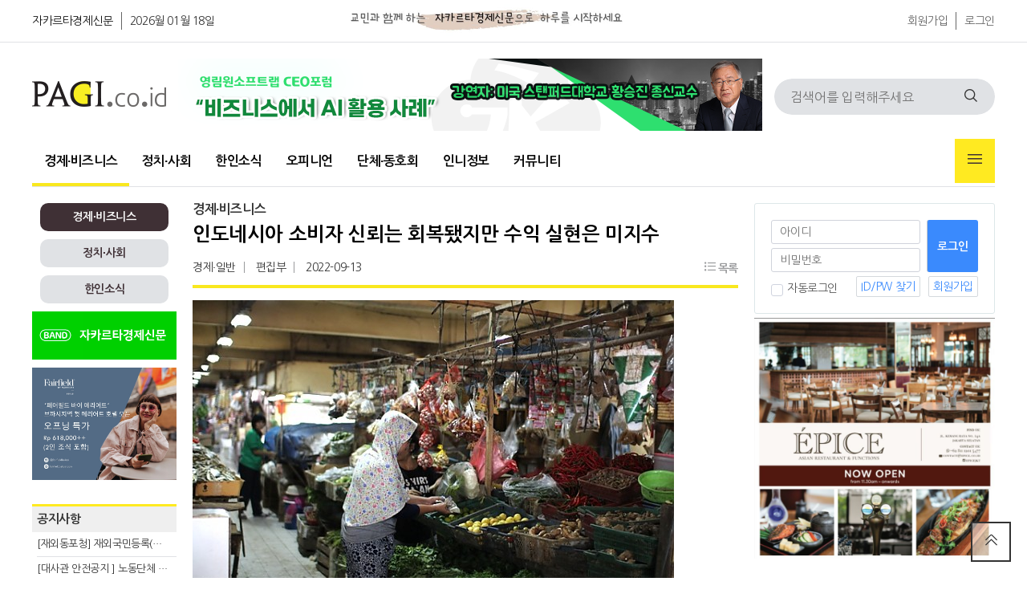

--- FILE ---
content_type: text/html; charset=utf-8
request_url: https://www.pagi.co.id/bbs/board.php?bo_table=business&wr_id=40011&sca=%EA%B2%BD%EC%A0%9C%E2%88%99%EC%9D%BC%EB%B0%98&page=9
body_size: 12449
content:
<!doctype html>
<html lang="ko">
<head>
<meta charset="utf-8">
<meta http-equiv="imagetoolbar" content="no">
<meta http-equiv="X-UA-Compatible" content="IE=edge">
<meta name="description" content="동부자카르타의 재래시장(사진=자카르타경제신문)&nbsp;지난 몇 달 동안 치솟는 인플레이션 압력이 분위기를 악화시킨 후 인도네시아 소비자들은 8월에 더 낙관적으로 돌아선 반면 소매 판매는 더딘 속도에도 불구하고 계속 증가했다고 9일 자카르타포스트가 보도했다.&nbsp;인도네시아 중앙은행(BI)의 최신 자료에 따르면, 2개월 … 0101" />
<meta name="keywords" content="웃긴짤, 예능짤, 방송짤, 메뉴번호, 경제∙일반, 인도네시아 소비자 신뢰는 회복됐지만 수익 실현은 미지수, 0101" />
<meta property="og:type" content="article" />
<meta property="og:title" content="인도네시아 소비자 신뢰는 회복됐지만 수익 실현은 미지수 - 경제∙비즈니스" />
<meta property="og:description" content="동부자카르타의 재래시장(사진=자카르타경제신문)&nbsp;지난 몇 달 동안 치솟는 인플레이션 압력이 분위기를 악화시킨 후 인도네시아 소비자들은 8월에 더 낙관적으로 돌아선 반면 소매 판매는 더딘 속도에도 불구하고 계속 증가했다고 9일 자카르타포스트가 보도했다.&nbsp;인도네시아 중앙은행(BI)의 최신 자료에 따르면, 2개월 … 0101" />
<meta property="og:url" content="https://www.pagi.co.id/bbs/board.php?bo_table=business&amp;wr_id=40011" />
<meta property="og:site_name" content="교민과 함께하는 신문" />
<meta property="og:image" content="https://www.pagi.co.id/data/file/business/thumb-2660021313_Tm1GjPsZ_EC8B9CEC9EA52_600x400.jpg" />
<meta property="og:image:width" content="600" />
<meta property="og:image:height" content="400" />
<meta name="twitter:card" content="summary" />
<meta name="twitter:image" content="https://www.pagi.co.id/data/file/business/thumb-2660021313_Tm1GjPsZ_EC8B9CEC9EA52_600x400.jpg" />
<meta name="twitter:title" content="인도네시아 소비자 신뢰는 회복됐지만 수익 실현은 미지수 - 경제∙비즈니스" />
<meta name="twitter:description" content="동부자카르타의 재래시장(사진=자카르타경제신문)&nbsp;지난 몇 달 동안 치솟는 인플레이션 압력이 분위기를 악화시킨 후 인도네시아 소비자들은 8월에 더 낙관적으로 돌아선 반면 소매 판매는 더딘 속도에도 불구하고 계속 증가했다고 9일 자카르타포스트가 보도했다.&nbsp;인도네시아 중앙은행(BI)의 최신 자료에 따르면, 2개월 … 0101" />
<title>인도네시아 소비자 신뢰는 회복됐지만 수익 실현은 미지수 > 경제∙비즈니스 | 교민과 함께하는 신문</title>

<link rel="apple-touch-icon" sizes="57x57" href="/theme/pagi-v2/favicon/apple-icon-57x57.png">
<link rel="stylesheet" href="https://www.pagi.co.id/theme/pagi-v2/skin/latest/title_left/style.css?ver=2301021256">
<link rel="stylesheet" href="https://www.pagi.co.id/theme/pagi-v2/skin/board/news/style.css?ver=2301021256">
<link rel="stylesheet" href="https://www.pagi.co.id/theme/pagi-v2/skin/outlogin/pagi/style.css?ver=2301021256">
<link rel="stylesheet" href="https://www.pagi.co.id/theme/pagi-v2/skin/latest/hitnews/style.css?ver=2301021256">
<link rel="stylesheet" href="https://www.pagi.co.id/theme/pagi-v2/skin/latest/featured/style.css?ver=2301021256">
<link rel="stylesheet" href="https://www.pagi.co.id/theme/pagi-v2/skin/latest/hotnews/style.css?ver=2301021256">
<link rel="apple-touch-icon" sizes="60x60" href="/theme/pagi-v2/favicon/apple-icon-60x60.png">
<link rel="apple-touch-icon" sizes="72x72" href="/theme/pagi-v2/favicon/apple-icon-72x72.png">
<link rel="apple-touch-icon" sizes="76x76" href="/theme/pagi-v2/favicon/apple-icon-76x76.png">
<link rel="apple-touch-icon" sizes="114x114" href="/theme/pagi-v2/favicon/apple-icon-114x114.png">
<link rel="apple-touch-icon" sizes="120x120" href="/theme/pagi-v2/favicon/apple-icon-120x120.png">
<link rel="apple-touch-icon" sizes="144x144" href="/theme/pagi-v2/favicon/apple-icon-144x144.png">
<link rel="apple-touch-icon" sizes="152x152" href="/theme/pagi-v2/favicon/apple-icon-152x152.png">
<link rel="apple-touch-icon" sizes="180x180" href="/theme/pagi-v2/favicon/apple-icon-180x180.png">
<link rel="icon" type="image/png" sizes="192x192"  href="/theme/pagi-v2/favicon/android-icon-192x192.png">
<link rel="icon" type="image/png" sizes="32x32" href="/theme/pagi-v2/favicon/favicon-32x32.png">
<link rel="icon" type="image/png" sizes="96x96" href="/theme/pagi-v2/favicon/favicon-96x96.png">
<link rel="icon" type="image/png" sizes="16x16" href="/theme/pagi-v2/favicon/favicon-16x16.png">
<link rel="manifest" href="/theme/pagi-v2/favicon/manifest.json">
<meta name="msapplication-TileColor" content="#ffffff">
<meta name="msapplication-TileImage" content="/theme/pagi-v2/favicon//ms-icon-144x144.png">
<meta name="theme-color" content="#ffffff">

<link rel="stylesheet" href="https://www.pagi.co.id/theme/pagi-v2/css/default.css?ver=2301021256">
<!--[if lte IE 8]>
<script src="https://www.pagi.co.id/js/html5.js"></script>
<![endif]-->
<script>
// 자바스크립트에서 사용하는 전역변수 선언
var g5_url       = "https://www.pagi.co.id";
var g5_bbs_url   = "https://www.pagi.co.id/bbs";
var g5_is_member = "";
var g5_is_admin  = "";
var g5_is_mobile = "";
var g5_bo_table  = "business";
var g5_sca       = "경제∙일반";
var g5_editor    = "smarteditor2";
var g5_cookie_domain = "";
</script>

<script src="https://www.pagi.co.id/js/jquery-1.12.4.min.js?ver=2201021256"></script>
<script src="https://www.pagi.co.id/js/jquery-migrate-1.4.1.min.js?ver=2201021256"></script>
<script src="https://www.pagi.co.id/js/jquery.menu.js?ver=2201021256"></script>
<script src="https://www.pagi.co.id/js/common.js?ver=2201021256"></script>
<script src="https://www.pagi.co.id/js/wrest.js?ver=2201021256"></script>
<script src="https://www.pagi.co.id/js/placeholders.min.js?ver=2201021256"></script>
</head>
<body>

<!-- 상단 시작 { -->
<div id="hd">
    <h1 id="hd_h1">인도네시아 소비자 신뢰는 회복됐지만 수익 실현은 미지수 > 경제∙비즈니스</h1>
    <div id="skip_to_container"><a href="#container">본문 바로가기</a></div>

    
<!-- 팝업레이어 시작 { -->
<div id="hd_pop">
    <h2>팝업레이어 알림</h2>

<span class="sound_only">팝업레이어 알림이 없습니다.</span></div>

<script>
$(function() {
    $(".hd_pops_reject").click(function() {
        var id = $(this).attr('class').split(' ');
        var ck_name = id[1];
        var exp_time = parseInt(id[2]);
        $("#"+id[1]).css("display", "none");
        set_cookie(ck_name, 1, exp_time, g5_cookie_domain);
    });
    $('.hd_pops_close').click(function() {
        var idb = $(this).attr('class').split(' ');
        $('#'+idb[1]).css('display','none');
    });
    $("#hd").css("z-index", 1000);
});
</script>
<!-- } 팝업레이어 끝 -->    <div id="tnb">
    	<div class="inner">
            
    		<ul id="hd_define">
    			<li class="active"><a href="https://www.pagi.co.id/">자카르타경제신문</a></li>
    			<li><a href="https://www.pagi.co.id/">2026월 01월 18일</a></li>
    		</ul>
            <ul id="hd_top" style="float: left;margin-left: 40px;margin-top: 5px;">
                <li>
                    <img src="https://www.pagi.co.id/theme/pagi-v2/img/pagi/pagi_top.jpg" width="600" height="40">
                </li>
            </ul>
			<ul id="hd_qnb">
	            
                                <li><a href="https://www.pagi.co.id/bbs/register.php">회원가입</a></li>
                <li><a href="https://www.pagi.co.id/bbs/login.php">로그인</a></li>
                	        </ul>
		</div>
    </div>
    <div id="hd_wrapper">

        <div id="logo">
            <a href="https://www.pagi.co.id"><img src="https://www.pagi.co.id/theme/pagi-v2/img/pagi/pagi_logo.png" alt="교민과 함께하는 신문"></a>
        </div>

        <div class="ad_728" style="margin-top: 20px;margin-left: 15px;">
            
<div class="pagi_ads_area">
    <a href='https://www.pagi.co.id/bbs/link.php?bo_table=_ads&amp;wr_id=158&amp;no=1&amp;sfl=wr_subject&amp;stx=1&amp;sst=wr_hit&amp;sod=asc&amp;sop=and&amp;spt=-19881&amp;page=134' target='_target'><img src='/data/file/_ads/acc194f89b012ba5a26b451109263cfc_x1NqPJ6B_51f1bc13d3ff8ffd680b872e6bd9dc515682018a.png' class='pagi_ads_img_728x' id='ads_158'></a>    <!--
    array(1) {
  ["ads_158"]=>
  string(4) "728x"
}
    -->
</div>
        </div>
    
        <div class="hd_sch_wr">
            <fieldset id="hd_sch">
                <legend>사이트 내 전체검색</legend>
                <form name="fsearchbox" method="get" action="https://www.pagi.co.id/bbs/search.php" onsubmit="return fsearchbox_submit(this);">
                <input type="hidden" name="sfl" value="wr_subject||wr_content">
                <input type="hidden" name="sop" value="and">
                <label for="sch_stx" class="sound_only">검색어 필수</label>
                <input type="text" name="stx" id="sch_stx" maxlength="20" placeholder="검색어를 입력해주세요">
                <button type="submit" id="sch_submit" value="검색"><i class="fi fi-rs-search"></i><span class="sound_only">검색</span></button>
                </form>

                <script>
                function fsearchbox_submit(f)
                {
                    if (f.stx.value.length < 2) {
                        alert("검색어는 두글자 이상 입력하십시오.");
                        f.stx.select();
                        f.stx.focus();
                        return false;
                    }

                    // 검색에 많은 부하가 걸리는 경우 이 주석을 제거하세요.
                    var cnt = 0;
                    for (var i=0; i<f.stx.value.length; i++) {
                        if (f.stx.value.charAt(i) == ' ')
                            cnt++;
                    }

                    if (cnt > 1) {
                        alert("빠른 검색을 위하여 검색어에 공백은 한개만 입력할 수 있습니다.");
                        f.stx.select();
                        f.stx.focus();
                        return false;
                    }

                    return true;
                }
                </script>
            </fieldset>

        </div>
    </div>
    
    <nav id="gnb">
        <h2>메인메뉴</h2>
        <div class="gnb_wrap">
            <ul id="gnb_1dul">
                <li class="gnb_1dli gnb_mnal"><button type="button" class="gnb_menu_btn" title="전체메뉴"><i class="fi fi-rs-burger-menu"></i><span class="sound_only">전체메뉴열기</span></button></li>
                                <li class="gnb_1dli " style="z-index:999">
                    <a href="/bbs/board.php?bo_table=business" target="_self" class="gnb_1da">경제∙비즈니스</a>
                                    </li>
                                <li class="gnb_1dli " style="z-index:998">
                    <a href="/bbs/board.php?bo_table=economy" target="_self" class="gnb_1da">정치∙사회</a>
                                    </li>
                                <li class="gnb_1dli " style="z-index:997">
                    <a href="/bbs/board.php?bo_table=korean_news" target="_self" class="gnb_1da">한인소식</a>
                                    </li>
                                <li class="gnb_1dli " style="z-index:996">
                    <a href="/bbs/board.php?bo_table=contribution" target="_self" class="gnb_1da">오피니언</a>
                                    </li>
                                <li class="gnb_1dli " style="z-index:995">
                    <a href="/bbs/group.php?gr_id=club" target="_self" class="gnb_1da">단체∙동호회</a>
                                    </li>
                                <li class="gnb_1dli " style="z-index:994">
                    <a href="/bbs/group.php?gr_id=info" target="_self" class="gnb_1da">인니정보</a>
                                    </li>
                                <li class="gnb_1dli " style="z-index:993">
                    <a href="/bbs/group.php?gr_id=community" target="_self" class="gnb_1da">커뮤니티</a>
                                    </li>
                            </ul>
            <div id="gnb_all">
                <h2>전체메뉴</h2>
                <ul class="gnb_al_ul">
                                        <li class="gnb_al_li">
                        <a href="/bbs/board.php?bo_table=business" target="_self" class="gnb_al_a">경제∙비즈니스</a>
                                            </li>
                                        <li class="gnb_al_li">
                        <a href="/bbs/board.php?bo_table=economy" target="_self" class="gnb_al_a">정치∙사회</a>
                                            </li>
                                        <li class="gnb_al_li">
                        <a href="/bbs/board.php?bo_table=korean_news" target="_self" class="gnb_al_a">한인소식</a>
                                            </li>
                                        <li class="gnb_al_li">
                        <a href="/bbs/board.php?bo_table=contribution" target="_self" class="gnb_al_a">오피니언</a>
                                            </li>
                                        <li class="gnb_al_li">
                        <a href="/bbs/group.php?gr_id=club" target="_self" class="gnb_al_a">단체∙동호회</a>
                                            </li>
                                        <li class="gnb_al_li">
                        <a href="/bbs/group.php?gr_id=info" target="_self" class="gnb_al_a">인니정보</a>
                                            </li>
                                        <li class="gnb_al_li">
                        <a href="/bbs/group.php?gr_id=community" target="_self" class="gnb_al_a">커뮤니티</a>
                                            </li>
                                    </ul>
                <button type="button" class="gnb_close_btn"><i class="fi fi-rs-cross"></i></button>
            </div>
            <div id="gnb_all_bg"></div>
        </div>
    </nav>
    <script>
    
    $(function(){
        $(".gnb_menu_btn").click(function(){
            $("#gnb_all, #gnb_all_bg").show();
        });
        $(".gnb_close_btn, #gnb_all_bg").click(function(){
            $("#gnb_all, #gnb_all_bg").hide();
        });
    });

    </script>
</div>
<!-- } 상단 끝 -->


<hr>

<!-- 콘텐츠 시작 { -->
<div id="wrapper">
<div id="container_wr">
   
    <div id="bside">
        <div id="bside_group_menu" style="margin-top:10px;">
    <div class='grp_btn_select'><a href='https://www.pagi.co.id/bbs/board.php?bo_table=business'>경제∙비즈니스</a></div><div id='bside_bo_cate'></div><div class='grp_btn'><a href='https://www.pagi.co.id/bbs/board.php?bo_table=economy'>정치∙사회</a></div><div class='grp_btn'><a href='https://www.pagi.co.id/bbs/board.php?bo_table=korean_news'>한인소식</a></div>        </div>
        <div class="ad_180">
<div class="pagi_ads_area">
    <a href='https://www.pagi.co.id/bbs/link.php?bo_table=_ads&amp;wr_id=16&amp;no=1&amp;sfl=wr_subject&amp;stx=1&amp;sst=wr_hit&amp;sod=asc&amp;sop=and&amp;spt=-19881&amp;page=134' target='_target'><img src='/data/file/_ads/f84e21a837197570d78dfcbdcd297796_2Sgost4z_101c8ee4e661f5cbab19ebcecc7f6da238fdd3c8.png' class='pagi_ads_img_180x' id='ads_16'></a>    <!--
    array(2) {
  ["ads_158"]=>
  string(4) "728x"
  ["ads_16"]=>
  string(4) "180x"
}
    -->
</div>
</div>
        <div class="ad_180">
<div class="pagi_ads_area">
    <a href='https://www.pagi.co.id/bbs/link.php?bo_table=_ads&amp;wr_id=140&amp;no=1&amp;sfl=wr_subject&amp;stx=1&amp;sst=wr_hit&amp;sod=asc&amp;sop=and&amp;spt=-19881&amp;page=134' target='_target'><img src='/data/file/_ads/d23b1145bbf7c3816761be7a004b2cf5_6BdqFhMP_be5b108d351fcb7474ea5e121d6206c382a79f80.jpg' class='pagi_ads_img_180x' id='ads_140'></a>    <!--
    array(3) {
  ["ads_158"]=>
  string(4) "728x"
  ["ads_16"]=>
  string(4) "180x"
  ["ads_140"]=>
  string(4) "180x"
}
    -->
</div>
</div>
        <div class="ad_180">
<div class="pagi_ads_area">
        <!--
    array(3) {
  ["ads_158"]=>
  string(4) "728x"
  ["ads_16"]=>
  string(4) "180x"
  ["ads_140"]=>
  string(4) "180x"
}
    -->
</div>
</div>
        <div class="ad_180">
<div class="pagi_ads_area">
        <!--
    array(3) {
  ["ads_158"]=>
  string(4) "728x"
  ["ads_16"]=>
  string(4) "180x"
  ["ads_140"]=>
  string(4) "180x"
}
    -->
</div>
</div>
        <div class='text_box'>

<div class="tl_story_div">

    <div class="tl_title_area">
        <div class="tl_title_text">
             <a href="https://www.pagi.co.id/bbs/board.php?bo_table=notice">공지사항</a>
        </div>
    </div>
    
    <ul class="tl_story_list">

            <li class="tl_card"  >
            <h2 class="headline">
                <a href="https://www.pagi.co.id/bbs/board.php?bo_table=notice&amp;wr_id=661">[재외동포청] 재외국민등록(의무) 안내</a>
            </h2>
        </li>

            <li class="tl_card"  >
            <h2 class="headline">
                <a href="https://www.pagi.co.id/bbs/board.php?bo_table=notice&amp;wr_id=660">[대사관 안전공지 ] 노동단체 시위 관련 안전유의(12.30) </a>
            </h2>
        </li>

            <li class="tl_card"  >
            <h2 class="headline">
                <a href="https://www.pagi.co.id/bbs/board.php?bo_table=notice&amp;wr_id=659">[대사관] 우기 각종 재난 발생 주의(11.27)</a>
            </h2>
        </li>

            <li class="tl_card" style="border-bottom: 0px;" >
            <h2 class="headline">
                <a href="https://www.pagi.co.id/bbs/board.php?bo_table=notice&amp;wr_id=658">[대사관 안전 공지]노동단체 시위 관련 안전 유의 (11.20)</a>
            </h2>
        </li>

        
    

    

    

    

        </ul>
</div>
</div><div class='text_box'>

<div class="tl_story_div">

    <div class="tl_title_area">
        <div class="tl_title_text">
             <a href="https://www.pagi.co.id/bbs/board.php?bo_table=addnotic">코트라 K-MOVE 센터</a>
        </div>
    </div>
    
    <ul class="tl_story_list">

            <li class="tl_card"  >
            <h2 class="headline">
                <a href="https://www.pagi.co.id/bbs/board.php?bo_table=addnotic&amp;wr_id=332">[구인] PT HANSAE INDONESIA UTAMA (한세실업)</a>
            </h2>
        </li>

            <li class="tl_card"  >
            <h2 class="headline">
                <a href="https://www.pagi.co.id/bbs/board.php?bo_table=addnotic&amp;wr_id=328">[구인] PT PENASCOP MARITIME INDONESIA</a>
            </h2>
        </li>

            <li class="tl_card"  >
            <h2 class="headline">
                <a href="https://www.pagi.co.id/bbs/board.php?bo_table=addnotic&amp;wr_id=329">[구인] 한솔섬유(주) 인도네시아법인</a>
            </h2>
        </li>

            <li class="tl_card" style="border-bottom: 0px;" >
            <h2 class="headline">
                <a href="https://www.pagi.co.id/bbs/board.php?bo_table=addnotic&amp;wr_id=331">[구인] PT LOTTE INNOVATE INDONESIA</a>
            </h2>
        </li>

        
    

    

    

    

        </ul>
</div>
</div><div class='text_box'>

<div class="tl_story_div">

    <div class="tl_title_area">
        <div class="tl_title_text">
             <a href="https://www.pagi.co.id/bbs/board.php?bo_table=indonesia_life">유용한 정보</a>
        </div>
    </div>
    
    <ul class="tl_story_list">

            <li class="tl_card"  >
            <h2 class="headline">
                <a href="https://www.pagi.co.id/bbs/board.php?bo_table=indonesia_life&amp;wr_id=796">인도네시아 진출도와 함꼐 사업하실 총판사업자 모집</a>
            </h2>
        </li>

            <li class="tl_card"  >
            <h2 class="headline">
                <a href="https://www.pagi.co.id/bbs/board.php?bo_table=indonesia_life&amp;wr_id=795">☝️교민들이 가장 많이 묻는 ‘한국어교원 2급’ 핵심 Q&A</a>
            </h2>
        </li>

            <li class="tl_card"  >
            <h2 class="headline">
                <a href="https://www.pagi.co.id/bbs/board.php?bo_table=indonesia_life&amp;wr_id=794">문예총 제8회 종합예술제</a>
            </h2>
        </li>

            <li class="tl_card" style="border-bottom: 0px;" >
            <h2 class="headline">
                <a href="https://www.pagi.co.id/bbs/board.php?bo_table=indonesia_life&amp;wr_id=793">✨인니 기업운영시스템, 당신의 헌쟝에서 시작합니다.</a>
            </h2>
        </li>

        
    

    

    

    

        </ul>
</div>
</div>
        <div class="ad_180">
<div class="pagi_ads_area">
        <!--
    array(3) {
  ["ads_158"]=>
  string(4) "728x"
  ["ads_16"]=>
  string(4) "180x"
  ["ads_140"]=>
  string(4) "180x"
}
    -->
</div>
</div>
        <div class="ad_180">
<div class="pagi_ads_area">
        <!--
    array(3) {
  ["ads_158"]=>
  string(4) "728x"
  ["ads_16"]=>
  string(4) "180x"
  ["ads_140"]=>
  string(4) "180x"
}
    -->
</div>
</div>
        <div class="ad_180">
<div class="pagi_ads_area">
        <!--
    array(3) {
  ["ads_158"]=>
  string(4) "728x"
  ["ads_16"]=>
  string(4) "180x"
  ["ads_140"]=>
  string(4) "180x"
}
    -->
</div>
</div>
        <div class="ad_180">
<div class="pagi_ads_area">
        <!--
    array(3) {
  ["ads_158"]=>
  string(4) "728x"
  ["ads_16"]=>
  string(4) "180x"
  ["ads_140"]=>
  string(4) "180x"
}
    -->
</div>
</div>
        <div class="ad_180">
            <script async src="https://pagead2.googlesyndication.com/pagead/js/adsbygoogle.js?client=ca-pub-3036178456523392"
                 crossorigin="anonymous"></script>
            <!-- pagi-web-left-180-300 -->
            <ins class="adsbygoogle"
                 style="display:inline-block;width:180px;height:300px"
                 data-ad-client="ca-pub-3036178456523392"
                 data-ad-slot="8912362672"></ins>
            <script>
                 (adsbygoogle = window.adsbygoogle || []).push({});
            </script>
        </div>

    </div>
    <div id="container"><div class='bo_content_head'></div>
<script src="https://www.pagi.co.id/js/viewimageresize.js"></script>

<!-- 게시물 읽기 시작 { -->

<article id="bo_v" style="width:100%">
    <header class="top_header">
        <h2 id="bo_v_title">
            <span class="bo_b_tit">
            <a href="https://www.pagi.co.id/bbs/board.php?bo_table=business" title="목록">경제∙비즈니스</a>
            </span>
            <span class="bo_v_tit">
            인도네시아 소비자 신뢰는 회복됐지만 수익 실현은 미지수</span>
                        <span class="bo_v_cate">경제∙일반</span>
            
            <span class="bo_v_cate"><span class="sv_member">편집부</span></span> 
            <span class="bo_v_date">2022-09-13</span> 

            <span class="bo_v_scrap">
                            <a href="https://www.pagi.co.id/bbs/board.php?bo_table=business&amp;page=9&amp;sca=%EA%B2%BD%EC%A0%9C%E2%88%99%EC%9D%BC%EB%B0%98&amp;page=9" class="btn_b01 "><i class="fi fi-rs-list"></i> 목록</a>
                        </span>
            <span class="bo_v_scrap">
                        </span>
        </h2>
    </header>

    
    <section id="bo_v_atc">
        <h2 id="bo_v_atc_title">본문</h2>
        <!--
        <div id="bo_v_share">
        		    </div>
        -->
        
        <div id="bo_v_img">
<a href="https://www.pagi.co.id/bbs/view_image.php?bo_table=business&amp;fn=2660021313_Tm1GjPsZ_EC8B9CEC9EA52.jpg" target="_blank" class="view_image"><img src="https://www.pagi.co.id/data/file/business/2660021313_Tm1GjPsZ_EC8B9CEC9EA52.jpg" alt=""  width="600" height="400" ></a></div>

        <!-- 본문 내용 시작 { -->
        <div id="bo_v_con"><div><span style="font-size:12px;"><span style="font-family:'나눔고딕';">동부자카르타의 재래시장(사진=자카르타경제신문)</span></span></div>

<div>
<div> </div>

<div align="left"><span style="font-family:'나눔고딕';">지난 몇 달 동안 치솟는 인플레이션 압력이 분위기를 악화시킨 후 인도네시아 소비자들은 8월에 더 낙관적으로 돌아선 반면 소매 판매는 더딘 속도에도 불구하고 계속 증가했다고 9일 자카르타포스트가 보도했다.</span></div>

<div align="left"> </div>

<div align="left"><span style="font-family:'나눔고딕';">인도네시아 중앙은행(BI)의 최신 자료에 따르면, 2개월 연속 하락세를 보인 소비자신뢰지수(CCI)는 8월 124.7포인트로 1.5포인트 상승했다.</span></div>

<div align="left"> </div>

<div align="left"><span style="font-family:'나눔고딕';">물가 상승과 고용 전망에 대한 소비자 의견을 통합한 소비자신뢰지수는 경제 상태에 대한 소비자 낙관론을 측정하는 데 사용된다. 지수값이 100을 넘으면 낙관론을 나타내고, 임계값보다 낮은 값은 비관론을 나타낸다.</span></div>

<div align="left"> </div>

<div align="left"><span style="font-family:'나눔고딕';">에르윈 하르요노(Erwin Haryono) 중앙은행 대변인은 8일 현재 경제 상황에 대한 소비자 낙관론과 향후 경제 상황에 대한 소비자 기대감에 힘입어 2022년 8월 소비자들은 더 낙관적이었다고 말했다. 기대지수가 2.2포인트 오른 133.7을 기록했고, 기존 여건지수가 0.8포인트 오른 111.7을 기록했다.</span></div>

<div align="left"> </div>

<div align="left"><span style="font-family:'나눔고딕';">그러나 월 100만~200만 루피아로 정의된 최하위 소득 카테고리의 응답자뿐만 아니라 월 500만 루피아 이상을 지출하는 최상위 카테고리의 응답자는 전반적으로 중간 소득자보다 경제에 대해 덜 긍정적이다. 이들 그룹의 소비자신뢰지수는 각각 3.7포인트 하락한 114.4를, 0.3포인트 하락한 128.1을 기록했다.</span></div>

<div align="left"> </div>

<div align="left"><span style="font-family:'나눔고딕';">9일 발표된 중앙은행 자료에 따르면 8월 소비심리가 회복되면서 같은 달 소매판매지수(RSI)가 전월대비 1.3%, 전년동월대비 5.4% 증가한 202.8포인트를 기록했다. 그러나 연간 성장률 전망치는 7월의 6.2%에 비해 둔화되었다.</span></div>

<div align="left"> </div>

<div align="left"><span style="font-family:'나눔고딕';">식품, 음료, 담배 부문 매출은 7월 6.2% 대비 2.4% 증가한 7.6%를 기록했다. 반면 자동차 스페어 부품 판매는 7월 33.4%증가에서 8월 6.3% 증가에 그쳐 전월에 비해 크게 둔화된 것으로 나타났다.</span></div>

<div align="left"> </div>

<div align="left"><span style="font-family:'나눔고딕';">8월 연료 판매량은 전월의 연간 67.2퍼센트에 비해 다소 완만한 수준임에도 불구하고 세계적인 유가 상승 속에 여전히 55.3퍼센트라는 큰 폭의 증가세를 보였다.</span></div>

<div align="left"> </div>

<div align="left"><span style="font-family:'나눔고딕';">비마 유디스띠라 경제법연구센터(CELIOS) 소장은 9일 치솟는 인플레이션 기대감으로 소비자들이 소비를 경계하게 되면서 연료 가격 상승이 운송 부문과 관련된 판매에 영향을 미칠 것이라고 말했다.</span></div>

<div align="left"> </div>

<div align="left"><span style="font-family:'나눔고딕';">그는 식품 가격 압력 하락은 물론 엄격한 팬데믹 규제가 여전히 시행되던 지난해에 비해 높아진 대중 이동성이 8월 소비자 신뢰지수 수치 상승에 기여했다고 설명했다. 그러나 그는 최근 보조금과 비보조금 휘발유 가격 상승의 영향은 최근의 자료에서 아직 포착하지 못했다고 지적했다.</span></div>

<div align="left"> </div>

<div align="left"><span style="font-family:'나눔고딕';">그는 9월의 결과는 소비자 신뢰도뿐만 아니라 심지어 경제 성장률에서도 어두운 수치를 나타낼 수 있다고 말하면서 3분기 국내총생산(GDP) 성장률이 1분기와 2분기의 경제성장률인 약 5%보다 낮은 4.5퍼센트에서 4.8퍼센트로 예상된다고 말했다.</span></div>

<div align="left"> </div>

<div align="left"><span style="font-family:'나눔고딕';">국영 만디리은행의 경제학자 파이살 라흐만은 매달 디플레이션과 GDP 성장률 전망치가 경제에 대한 소비자 평가를 밝게 하는 데 기여했다고 지적했다.</span></div>

<div align="left"> </div>

<div align="left"><span style="font-family:'나눔고딕';">그는 비록 100포인트 이상의 낙관적 지대에 머물 가능성이 높지만, 연료 가격 인상이 소비자들의 구매력을 해치기 때문에 가까운 미래에 소비자 신뢰지수가 약화될 수 있다고 말했다.</span></div>

<div align="left"> </div>

<div align="left"><span style="font-family:'나눔고딕';">파이살은 9일 사회 원조의 효과가 소비자 신뢰지수에 영향을 미치는 요인으로 고려되어야 한다고 말했다. [자카르타포스트/자카르타경제신문]</span></div>

<div> </div>
</div>
</div>
                <!-- } 본문 내용 끝 -->

        

        <!--  추천 비추천 시작 { -->
                <!-- }  추천 비추천 끝 -->
    </section>

    
    
        
        <ul class="bo_v_nb">
        <li class="btn_prv"><span class="nb_tit"><i class="fa fa-chevron-up" aria-hidden="true"></i> 이전글</span><a href="https://www.pagi.co.id/bbs/board.php?bo_table=business&amp;wr_id=40015&amp;sca=%EA%B2%BD%EC%A0%9C%E2%88%99%EC%9D%BC%EB%B0%98&amp;page=9" class="nb_a">전기차 제조업체, &#034;기름값 비싸지는 지금이 전기차로 갈아탈 적기&#034;</a> <span class="nb_date">2022.09.14</span></li>        <li class="btn_next"><span class="nb_tit"><i class="fa fa-chevron-down" aria-hidden="true"></i> 다음글</span><a href="https://www.pagi.co.id/bbs/board.php?bo_table=business&amp;wr_id=40008&amp;sca=%EA%B2%BD%EC%A0%9C%E2%88%99%EC%9D%BC%EB%B0%98&amp;page=9"  class="nb_a">중앙은행 금리 인상, 연준처럼 공격적이진 않을 것</a>  <span class="nb_date">2022.09.08</span></li>    </ul>
    
    
<script>
// 글자수 제한
var char_min = parseInt(0); // 최소
var char_max = parseInt(0); // 최대
</script>
<button type="button" class="cmt_btn"><span class="total"><b>댓글</b> 0</span><span class="cmt_more"></span></button>
<!-- 댓글 시작 { -->
<section id="bo_vc">
    <h2>댓글목록</h2>
        <p id="bo_vc_empty">등록된 댓글이 없습니다.</p>
</section>
<!-- } 댓글 끝 -->

<!-- } 댓글 쓰기 끝 -->
<script>
jQuery(function($) {            
    //댓글열기
    $(".cmt_btn").click(function(e){
        e.preventDefault();
        $(this).toggleClass("cmt_btn_op");
        $("#bo_vc").toggle();
    });
});
</script>
<script src="https://www.pagi.co.id/js/md5.js"></script>


    <div class="ad_680">
<div class="pagi_ads_area">
    <a href='https://www.pagi.co.id/bbs/link.php?bo_table=_ads&amp;wr_id=45&amp;no=1&amp;sfl=wr_subject&amp;stx=1&amp;sst=wr_hit&amp;sod=asc&amp;sop=and&amp;spt=-20143&amp;page=152' target='_target'><img src='/data/file/_ads/c34be53b8e8fb264af38ded920d53a10_auF23YQH_1daf9a230030503da8b7fc28deda5c90746f7ab5.jpg' class='pagi_ads_img_680x' id='ads_45'></a>    <!--
    array(4) {
  ["ads_158"]=>
  string(4) "728x"
  ["ads_16"]=>
  string(4) "180x"
  ["ads_140"]=>
  string(4) "180x"
  ["ads_45"]=>
  string(4) "680x"
}
    -->
</div>
</div>

    <div class="ad_680">
        <ins class="adsbygoogle"
             style="display:inline-block;width:680px;height:250px"
             data-ad-client="ca-pub-3036178456523392"
             data-ad-slot="9039295387"></ins>
        <script>
             (adsbygoogle = window.adsbygoogle || []).push({});
        </script>
    </div>
                
</article>
<!-- } 게시판 읽기 끝 -->

<script>

function board_move(href)
{
    window.open(href, "boardmove", "left=50, top=50, width=500, height=550, scrollbars=1");
}
</script>

<script>
$(function() {
    $("a.view_image").click(function() {
        window.open(this.href, "large_image", "location=yes,links=no,toolbar=no,top=10,left=10,width=10,height=10,resizable=yes,scrollbars=no,status=no");
        return false;
    });

    // 추천, 비추천
    $("#good_button, #nogood_button").click(function() {
        var $tx;
        if(this.id == "good_button")
            $tx = $("#bo_v_act_good");
        else
            $tx = $("#bo_v_act_nogood");

        excute_good(this.href, $(this), $tx);
        return false;
    });

    // 이미지 리사이즈
    $("#bo_v_atc").viewimageresize();
});

function excute_good(href, $el, $tx)
{
    $.post(
        href,
        { js: "on" },
        function(data) {
            if(data.error) {
                alert(data.error);
                return false;
            }

            if(data.count) {
                $el.find("strong").text(number_format(String(data.count)));
                if($tx.attr("id").search("nogood") > -1) {
                    $tx.text("이 글을 비추천하셨습니다.");
                    $tx.fadeIn(200).delay(2500).fadeOut(200);
                } else {
                    $tx.text("이 글을 추천하셨습니다.");
                    $tx.fadeIn(200).delay(2500).fadeOut(200);
                }
            }
        }, "json"
    );
}
</script>
<!-- } 게시글 읽기 끝 --><div class='bo_content_tail'></div>
    </div>
    <div id="aside">

        
<!-- 로그인 전 아웃로그인 시작 { -->
<section id="ol_before" class="ol">

    <form name="foutlogin" action="https://www.pagi.co.id/bbs/login_check.php" onsubmit="return fhead_submit(this);" method="post" autocomplete="off">
    <fieldset>
        <div class="ol_wr">
            <input type="hidden" name="url" value="https%3A%2F%2Fwww.pagi.co.id%2Fbbs%2Fboard.php%3Fbo_table%3Dbusiness%26wr_id%3D40011%26sca%3D%EA%B2%BD%EC%A0%9C%E2%88%99%EC%9D%BC%EB%B0%98%26page%3D9">
            <label for="ol_id" id="ol_idlabel" class="sound_only">회원아이디<strong>필수</strong></label>
            <input type="text" id="ol_id" name="mb_id" required maxlength="20" placeholder="아이디">
            <label for="ol_pw" id="ol_pwlabel" class="sound_only">비밀번호<strong>필수</strong></label>
            <input type="password" name="mb_password" id="ol_pw" required maxlength="20" placeholder="비밀번호">

            <div class="ol_auto_wr"> 
                <div id="ol_auto" class="chk_box">
                    <input type="checkbox" name="auto_login" value="1" id="auto_login" class="selec_chk">
                    <label for="auto_login" id="auto_login_label"><span></span>자동로그인</label>
                </div>
                <div id="ol_svc">
                    <a href="https://www.pagi.co.id/bbs/password_lost.php">ID/PW 찾기</a>
                </div>
            </div>
        </div>
        <div class="ol_btn">
            <input type="submit" id="ol_submit" value="로그인" class="btn_b02">
            <div id="ol_svc">
                <a href="https://www.pagi.co.id/bbs/register.php">회원가입</a>
            </div>
        </div>


        
    </fieldset>
    </form>
</section>

<script>
jQuery(function($) {

    var $omi = $('#ol_id'),
        $omp = $('#ol_pw'),
        $omi_label = $('#ol_idlabel'),
        $omp_label = $('#ol_pwlabel');

    $omi_label.addClass('ol_idlabel');
    $omp_label.addClass('ol_pwlabel');

    $("#auto_login").click(function(){
        if ($(this).is(":checked")) {
            if(!confirm("자동로그인을 사용하시면 다음부터 회원아이디와 비밀번호를 입력하실 필요가 없습니다.\n\n공공장소에서는 개인정보가 유출될 수 있으니 사용을 자제하여 주십시오.\n\n자동로그인을 사용하시겠습니까?"))
                return false;
        }
    });
});

function fhead_submit(f)
{
    if( $( document.body ).triggerHandler( 'outlogin1', [f, 'foutlogin'] ) !== false ){
        return true;
    }
    return false;
}
</script>
<!-- } 로그인 전 아웃로그인 끝 -->

        <div class="ad_300">
<div class="pagi_ads_area">
    <a href='https://www.pagi.co.id/bbs/link.php?bo_table=_ads&amp;wr_id=164&amp;no=1&amp;sca=%EC%82%AC%ED%9A%8C%E2%88%99%EC%A2%85%EA%B5%90&amp;spt=-17081&amp;page=2' target='_target'><img src='/data/file/_ads/b6c7d8588f845593746c1ae17f8e569c_kUX2EGhV_ba3bd807d0e00cb4af156ca58252529e43b1624e.jpg' class='pagi_ads_img_300x' id='ads_164'></a>    <!--
    array(5) {
  ["ads_158"]=>
  string(4) "728x"
  ["ads_16"]=>
  string(4) "180x"
  ["ads_140"]=>
  string(4) "180x"
  ["ads_45"]=>
  string(4) "680x"
  ["ads_164"]=>
  string(4) "300x"
}
    -->
</div>
</div>
        
        <div id="pagi-hit-news" style="margin-top: 16px;margin-bottom: 16px;">
            <div class="title_area">
                <div class="title_text">
                     많이 본 뉴스
                </div>
            </div>
            <div style="padding-left: 6px; padding-right: 6px;">
            
<div class="latest_hitnews">
    <ul>
            <li  >
            <a href="https://www.pagi.co.id/bbs/board.php?bo_table=economy&amp;wr_id=42032" target="_self">
                <span class="square_number">1</span>가짜 승무원 행세하다 들통난 인니 여성…무슨 일?            </a>
        </li>
            <li  >
            <a href="https://www.pagi.co.id/bbs/board.php?bo_table=korean_news&amp;wr_id=13918" target="_self">
                <span class="square_number">2</span>자카르타한국학교, 2026학년도 대입 결과 발표            </a>
        </li>
            <li  >
            <a href="https://www.pagi.co.id/bbs/board.php?bo_table=business&amp;wr_id=42442" target="_self">
                <span class="square_number">3</span>지난해 자카르타 아파트 신규 공급 ‘반토막’            </a>
        </li>
            <li  >
            <a href="https://www.pagi.co.id/bbs/board.php?bo_table=business&amp;wr_id=42438" target="_self">
                <span class="square_number">4</span>인도네시아 가계지출 부진에도 미용산업 호조…글로벌 시장 진출 노린다            </a>
        </li>
            <li style='border-bottom: 0px;' >
            <a href="https://www.pagi.co.id/bbs/board.php?bo_table=economy&amp;wr_id=42033" target="_self">
                <span class="square_number">5</span>인니 발리, 외국인 관광객 대상 ‘재정 능력’ 심사 도입 검토            </a>
        </li>
        </ul>
</div>            </div>
        </div>

        <div id="pagi-featureds" style="margin-top: 16px;margin-bottom: 16px;">
            <div class="title_area">
                <div class="title_text">
                     추천
                </div>
            </div>
            <div style="padding-left: 6px; padding-right: 6px;">
            
<div class="latest_featured">
    <ul>
            <li  >
            <a href="https://www.pagi.co.id/bbs/link.php?bo_table=featured&amp;wr_id=192&amp;no=1&amp;sfl=wr_subject&amp;stx=1&amp;sst=wr_hit&amp;sod=asc&amp;sop=and&amp;spt=-16518&amp;page=13" target="_self">
                <span class="square_number">✓</span>2026년 인도네시아 공휴일 및 공동 휴일(cuti bersama)            </a>
        </li>
            <li  >
            <a href="https://www.pagi.co.id/bbs/link.php?bo_table=featured&amp;wr_id=198&amp;no=1&amp;sfl=wr_subject&amp;stx=1&amp;sst=wr_hit&amp;sod=asc&amp;sop=and&amp;spt=-16518&amp;page=13" target="_self">
                <span class="square_number">✓</span>[코트라] 'K팝 소비 1위' 인도네시아, 공연·굿즈·여행까지 확장            </a>
        </li>
            <li  >
            <a href="https://www.pagi.co.id/bbs/link.php?bo_table=featured&amp;wr_id=199&amp;no=1&amp;sfl=wr_subject&amp;stx=1&amp;sst=wr_hit&amp;sod=asc&amp;sop=and&amp;spt=-16518&amp;page=13" target="_self">
                <span class="square_number">✓</span>[코트라] 사누르 경제특구, 인도네시아 의료·웰니스 관광 허브로 본격 운영            </a>
        </li>
            <li  >
            <a href="https://www.pagi.co.id/bbs/link.php?bo_table=featured&amp;wr_id=200&amp;no=1&amp;sfl=wr_subject&amp;stx=1&amp;sst=wr_hit&amp;sod=asc&amp;sop=and&amp;spt=-16518&amp;page=13" target="_self">
                <span class="square_number">✓</span>인도네시아 특송·국제소포 수입 통관 규정 관련 정책            </a>
        </li>
            <li style='border-bottom: 0px;' >
            <a href="https://www.pagi.co.id/bbs/link.php?bo_table=featured&amp;wr_id=179&amp;no=1&amp;sfl=wr_subject&amp;stx=1&amp;sst=wr_hit&amp;sod=asc&amp;sop=and&amp;spt=-16518&amp;page=13" target="_self">
                <span class="square_number">✓</span>토지 차단(Land Blocking)과 토지 압류(Land Seizure)의 차이점            </a>
        </li>
        </ul>
</div>            </div>
        </div>

                <div id="pagi-hot-news" style="margin-top: 16px;margin-bottom: 16px;">
            <div class="title_area">
                <div class="title_text">
                     주요뉴스
                </div>
            </div>
            <div style="padding-left: 6px; padding-right: 6px;">
            

<div class="latest_hot">

            <div class="hot_card">
            <div class="hot_card_inner">
                <div class="hot_card_title"><a href="https://www.pagi.co.id/bbs/board.php?bo_table=business&amp;wr_id=42451">인니 섬유 ·의류업계, 정부 지원 60억 달러 환영 속, 저금리 대출 및 수입 규제 강화 촉구</a></div>
                <div class="hot_card_image"><a href="https://www.pagi.co.id/bbs/board.php?bo_table=business&amp;wr_id=42451" class="lt_img" ><img src="https://www.pagi.co.id/data/file/business/thumb-3b19f8315bfb1572a96b1cec86d0f0ef_317xTI2f_ee84a556ed88bacb27e8d464c8962b986f650484_400x300.png" alt="" ></a></div>
            </div>
        </div>
                <div class="hot_card">
            <div class="hot_card_inner">
                <div class="hot_card_title"><a href="https://www.pagi.co.id/bbs/board.php?bo_table=business&amp;wr_id=42447">인도네시아 자동차 판매, 지난해 7.2% 감소…내수 부진 지속</a></div>
                <div class="hot_card_image"><a href="https://www.pagi.co.id/bbs/board.php?bo_table=business&amp;wr_id=42447" class="lt_img" ><img src="https://www.pagi.co.id/data/file/business/thumb-71360a4259c2d940712b7e3ed3e2ffd1_uaFDv8x5_62a495c95ade908c0719071cdfd193a64e2cc622_200x150.jpg" alt="" ></a></div>
            </div>
        </div>
                <div class="hot_card">
            <div class="">
                <div class="hot_card_title"><a href="https://www.pagi.co.id/bbs/board.php?bo_table=business&amp;wr_id=42443">인니 금융당국, 건강보험 본인부담 의무화 철회…선택제로 전환</a></div>
                <div class="hot_card_image"><a href="https://www.pagi.co.id/bbs/board.php?bo_table=business&amp;wr_id=42443" class="lt_img" ><img src="https://www.pagi.co.id/data/file/business/thumb-c9fa7639e54949fc78a9e97e8671a52d_pkuY6cL0_fcaab501c3c9c50da192f0944aa5b23b62c28274_200x150.jpg" alt="" ></a></div>
            </div>
        </div>
        </div>



            </div>
        </div>
        
        <div class="ad_300">
<div class="pagi_ads_area">
    <a href='https://www.pagi.co.id/bbs/link.php?bo_table=_ads&amp;wr_id=159&amp;no=1&amp;page=1074' target='_target'><img src='/data/file/_ads/b6c7d8588f845593746c1ae17f8e569c_kbjdFeWM_3da70bddfa4dec00b1f67512b7cb71d896cac1a3.png' class='pagi_ads_img_300x' id='ads_159'></a>    <!--
    array(6) {
  ["ads_158"]=>
  string(4) "728x"
  ["ads_16"]=>
  string(4) "180x"
  ["ads_140"]=>
  string(4) "180x"
  ["ads_45"]=>
  string(4) "680x"
  ["ads_164"]=>
  string(4) "300x"
  ["ads_159"]=>
  string(4) "300x"
}
    -->
</div>
</div>
        

        <div class="ad_300">
<div class="pagi_ads_area">
    <a href='https://www.pagi.co.id/bbs/link.php?bo_table=_ads&amp;wr_id=136&amp;no=1&amp;page=1074' target='_target'><img src='/data/file/_ads/3e8ab57d17f896393c44f2089274b879_eukxaj3n_f80ed51507802c60aed392ca25728073378a374b.png' class='pagi_ads_img_300x' id='ads_136'></a>    <!--
    array(7) {
  ["ads_158"]=>
  string(4) "728x"
  ["ads_16"]=>
  string(4) "180x"
  ["ads_140"]=>
  string(4) "180x"
  ["ads_45"]=>
  string(4) "680x"
  ["ads_164"]=>
  string(4) "300x"
  ["ads_159"]=>
  string(4) "300x"
  ["ads_136"]=>
  string(4) "300x"
}
    -->
</div>
</div>

        <div class="ad_300">

            <!-- pagi-web-right-300-100 -->
            <ins id="pagi-ads-right" 
                 class="adsbygoogle" 
                 style="display:inline-block;width:300px;height:100px" 
                 data-ad-client="ca-pub-3036178456523392" 
                 data-ad-slot="8389129513"></ins>

            <script type="text/javascript">
                document.addEventListener("DOMContentLoaded", function(event) {
                    var height_aside = 0;
                    var height_container_wr = 0;
                    
                    if (document.getElementById("aside")) {
                        height_aside = document.getElementById("aside").offsetHeight;
                    }
                    
                    if (document.getElementById("container_wr")) {
                        height_container_wr = document.getElementById("container_wr").offsetHeight;
                    }

                    if ((height_container_wr - height_aside) > 700) {
                        console.log("wr: "+height_container_wr+", aside: " + height_aside+ ", right-height:600px (" +(height_container_wr - height_aside) +")");
                        $('#pagi-ads-right').attr('style', 'display:inline-block;width:300px;height:600px');
                        $('#pagi-ads-right').attr('data-ad-slot', '9125498557');
                    } else if ((height_container_wr - height_aside) > 400) {
                        console.log("wr: "+height_container_wr+", aside: " + height_aside+ ", right-height:300px (" +(height_container_wr - height_aside) +")");
                        $('#pagi-ads-right').attr('style', 'display:inline-block;width:300px;height:300px');
                        $('#pagi-ads-right').attr('data-ad-slot', '2943233588');
                    } else {
                        console.log("wr: "+height_container_wr+", aside: " + height_aside+ ", right-height:100px (" +(height_container_wr - height_aside) +")");
                    }
                    (adsbygoogle = window.adsbygoogle || []).push({});
                });
            </script>


        </div>
        
    </div>
</div>

</div>
<!-- } 콘텐츠 끝 -->

<hr>

<!-- 하단 시작 { -->
<div id="ft">

    <div id="ft_wr">
        <div id="ft_link">
            <a href="https://www.pagi.co.id/bbs/content.php?co_id=company">회사소개</a>
            <a href="https://www.pagi.co.id/bbs/content.php?co_id=privacy">개인정보처리방침</a>
            <a href="https://www.pagi.co.id/bbs/content.php?co_id=provision">서비스이용약관</a>
            <a href="https://www.pagi.co.id/bbs/board.php?bo_table=business&amp;wr_id=40011&amp;sca=%EA%B2%BD%EC%A0%9C%E2%88%99%EC%9D%BC%EB%B0%98&amp;page=9&amp;device=mobile">모바일버전</a>
        </div>

	</div>      
        <!-- <div id="ft_catch"><img src="https://www.pagi.co.id/img/ft_logo.png" alt="그누보드5"></div> -->
        <div id="ft_copy">Copyright &copy; <b> PT. Inko Sinar Media.</b> All rights reserved.</div>
    
    
    <button type="button" id="top_btn">
    	<i class="fi fi-rs-chevron-double-up"></i><span class="sound_only">상단으로</span>
    </button>
    <script>
    $(function() {
        $("#top_btn").on("click", function() {
            $("html, body").animate({scrollTop:0}, '500');
            return false;
        });
    });
    </script>
</div>

<!-- Google tag (gtag.js) -->
<script async src="https://www.googletagmanager.com/gtag/js?id=G-KNPF6SN6ZV"></script>
<script>
  window.dataLayer = window.dataLayer || [];
  function gtag(){dataLayer.push(arguments);}
  gtag('js', new Date());

  gtag('config', 'G-KNPF6SN6ZV');
</script>

<script async src="https://pagead2.googlesyndication.com/pagead/js/adsbygoogle.js?client=ca-pub-3036178456523392"
     crossorigin="anonymous"></script>

  <script>
    (function (w, h, _a, t, a, b) {
      w = w[a] = w[a] || {
        config: {
          projectAccessKey: "x604a5c8237k0-z64cl93fug5jle-x34k6h08qo61g6",
          pcode: 35371,
          sampleRate: 100,
          proxyBaseUrl: "https://rum-ap-northeast-2.whatap-browser-agent.io/",
        },
      };
      a = h.createElement(_a);
      a.async = 1;
      a.src = t;
      t = h.getElementsByTagName(_a)[0];
      t.parentNode.insertBefore(a, t);
    })(window, document, 'script', 'https://repo.whatap-browser-agent.io/rum/prod/v1/whatap-browser-agent.js', 'WhatapBrowserAgent', '');
  </script>
<!-- } 하단 끝 -->

<script>
$(function() {
    // 폰트 리사이즈 쿠키있으면 실행
    font_resize("container", get_cookie("ck_font_resize_rmv_class"), get_cookie("ck_font_resize_add_class"));
});

$($('.gnb_1da')[0]).css('border-bottom', 'solid 4px var(--color-normal-yellow)');
$("#bo_v_con a[href^='http']").attr('target','_blank');

</script>




<script defer src="https://static.cloudflareinsights.com/beacon.min.js/vcd15cbe7772f49c399c6a5babf22c1241717689176015" integrity="sha512-ZpsOmlRQV6y907TI0dKBHq9Md29nnaEIPlkf84rnaERnq6zvWvPUqr2ft8M1aS28oN72PdrCzSjY4U6VaAw1EQ==" data-cf-beacon='{"version":"2024.11.0","token":"9089013ac43b430094db496f41eceefb","r":1,"server_timing":{"name":{"cfCacheStatus":true,"cfEdge":true,"cfExtPri":true,"cfL4":true,"cfOrigin":true,"cfSpeedBrain":true},"location_startswith":null}}' crossorigin="anonymous"></script>
</body>
</html>

<!-- 사용스킨 : theme/news -->


--- FILE ---
content_type: text/html; charset=utf-8
request_url: https://www.google.com/recaptcha/api2/aframe
body_size: 258
content:
<!DOCTYPE HTML><html><head><meta http-equiv="content-type" content="text/html; charset=UTF-8"></head><body><script nonce="BlIDsjnyQb5tBXCM731aOw">/** Anti-fraud and anti-abuse applications only. See google.com/recaptcha */ try{var clients={'sodar':'https://pagead2.googlesyndication.com/pagead/sodar?'};window.addEventListener("message",function(a){try{if(a.source===window.parent){var b=JSON.parse(a.data);var c=clients[b['id']];if(c){var d=document.createElement('img');d.src=c+b['params']+'&rc='+(localStorage.getItem("rc::a")?sessionStorage.getItem("rc::b"):"");window.document.body.appendChild(d);sessionStorage.setItem("rc::e",parseInt(sessionStorage.getItem("rc::e")||0)+1);localStorage.setItem("rc::h",'1768746289276');}}}catch(b){}});window.parent.postMessage("_grecaptcha_ready", "*");}catch(b){}</script></body></html>

--- FILE ---
content_type: text/css
request_url: https://www.pagi.co.id/theme/pagi-v2/skin/latest/hitnews/style.css?ver=2301021256
body_size: -63
content:
@charset "utf-8";

/* 새글 스킨 (latest) */
.latest_hitnews{
	overflow: hidden;
}

.latest_hitnews li{
	padding: 8px 0;
	border-bottom: 1px solid #eee;
}

.latest_hitnews li:nth-child(-n+3) {
    font-weight: 500;
}

.latest_hitnews li a {
	color: #666;
    display: block;
    width: 100%;
    line-height: 22px;
	font-size: 14px;
    white-space: nowrap;
    text-overflow: ellipsis;
    overflow: hidden;
}

.square_number{
	background-color: var(--color-impact-yellow);
	display: inline-block;
    width: 20px;
    line-height: 20px;
    font-size: 13px;
    color: var(--color-impact-brown);
    border-radius: 2px;
    margin-right: 10px;
    font-weight: 400;
    text-align: center;
}